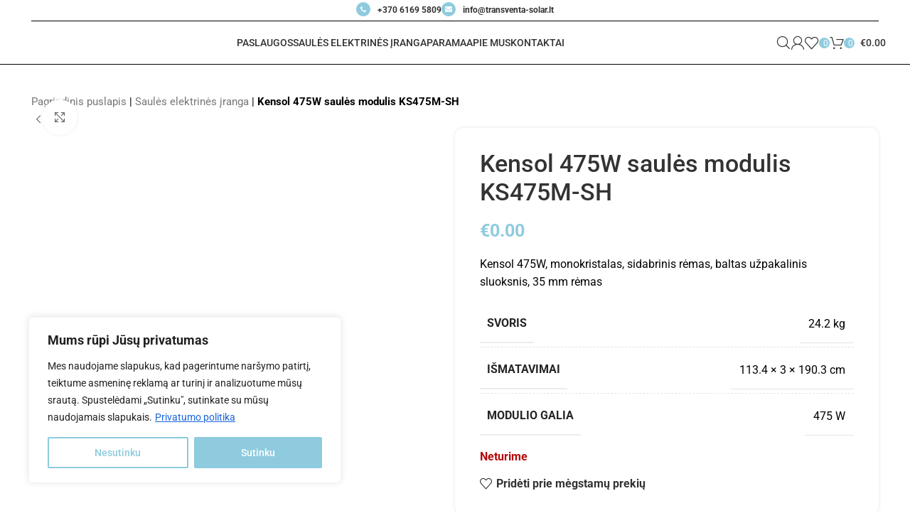

--- FILE ---
content_type: application/x-javascript; charset=UTF-8
request_url: https://transventa-solar.lt/wp-content/cache/min/1/domain_48d0897f_3ec1_40f5_ab83_3c09455d254f.js?ver=1762159394
body_size: 972
content:
window.CNB_DATA={"userId":"user_51c694b8_daf5_4197_95f3_9b705f424375","domains":[{"id":"domain_48d0897f_3ec1_40f5_ab83_3c09455d254f","name":"transventa-solar.lt","type":"STARTER","timezone":"","trackGA":!0,"trackConversion":!1,"aliases":[],"properties":{"scale":"1","zindex":"2147483647","debug":"false","allowMultipleButtons":"false"}}],"buttons":[{"id":"button_31ea1da9_fb72_4640_8a29_0f7a3a5f9cf5","domainId":"domain_48d0897f_3ec1_40f5_ab83_3c09455d254f","active":!0,"type":"SINGLE","options":{"placement":"BOTTOM_RIGHT","position":null,"displayMode":"ALWAYS","animation":null,"scroll":null,"cssClasses":null},"multiButtonOptions":null,"actions":["action_e71044b0_1e8a_4184_9adf_fc64ab7f4460"],"conditions":["condition_d7c023b2_06b1_4b1a_8a59_5a9411c99132"]},{"id":"button_12c3783d_a7f7_4305_a13d_5c29a9aeacc7","domainId":"domain_48d0897f_3ec1_40f5_ab83_3c09455d254f","active":!0,"type":"SINGLE","options":{"placement":"BOTTOM_RIGHT","position":null,"displayMode":"ALWAYS","animation":null,"scroll":null,"cssClasses":null},"multiButtonOptions":null,"actions":["action_44439129_2bbe_4711_b1c8_e17f40ee76ef"],"conditions":["condition_c5613d0c_7dce_4d21_93fd_89ba8c49475c"]}],"actions":[{"id":"action_e71044b0_1e8a_4184_9adf_fc64ab7f4460","actionType":"PHONE","actionValue":"+37067482267","properties":{"chat-legal-notice":"I agree to the {link1}, {link2} and {link3} of COMPANY.","subject":"","map-query-type":"q","skype-link-type":"SKYPE","body":"","chat-legal-link2-link":"","chat-agent-message":"","viber-link-type":"PA_CHAT","tally-transparent-background":"","whatsapp-title":"","chat-legal-link1-link":"","tally-align-left":"1","intercom-alignment":"right","facebook-widget-app-id":"","modal-background-color":"","modal-header-background-color":"#009900","line-link-type":"MESSAGE","whatsapp-placeholderMessage":"","viber-content":"","chat-legal-link3-text":"","show-notification-count":"","link-download-enabled":"0","chat-legal-enabled":"","chatmodal-welcome-message":"","whatsapp-welcomeMessage":"","viber-lang":"","intercom-horizontal-padding":"0","skype-param-type":"CALL","tally-hide-title":"1","zalo-link-type":"PERSONAL","bcc":"","link-download":"","chat-legal-link1-text":"","modal-width":"400px","chat-legal-link2-text":"","link-target":"_blank","intercom-vertical-padding":"0","modal-height":"400px","facebook-dialog-type":"","iframe-title":"","cc":"","wechat-link-type":"CHAT","chatmodal-placeholder-message":"","line-message":"","message":"","viber-text":"","facebook-widget-default-state":"closed","modal-header-text-color":"#ffffff","chat-legal-link3-link":"","whatsapp-dialog-type":""},"backgroundColor":"#8ecbde","iconEnabled":!0,"iconClass":null,"iconColor":"#FFFFFF","iconText":"call","iconType":"FONT","iconBackgroundImage":"","labelBackgroundColor":null,"labelText":"","schedule":null},{"id":"action_44439129_2bbe_4711_b1c8_e17f40ee76ef","actionType":"PHONE","actionValue":"+37061695809","properties":{"chat-legal-notice":"I agree to the {link1}, {link2} and {link3} of COMPANY.","subject":"","map-query-type":"q","skype-link-type":"SKYPE","body":"","chat-legal-link2-link":"","chat-agent-message":"","viber-link-type":"PA_CHAT","tally-transparent-background":"","whatsapp-title":"","chat-legal-link1-link":"","tally-align-left":"1","intercom-alignment":"right","facebook-widget-app-id":"","modal-background-color":"","modal-header-background-color":"#009900","line-link-type":"MESSAGE","whatsapp-placeholderMessage":"","viber-content":"","chat-legal-link3-text":"","show-notification-count":"","link-download-enabled":"0","chat-legal-enabled":"","chatmodal-welcome-message":"","whatsapp-welcomeMessage":"","viber-lang":"","intercom-horizontal-padding":"0","skype-param-type":"CALL","tally-hide-title":"1","zalo-link-type":"PERSONAL","bcc":"","link-download":"","chat-legal-link1-text":"","modal-width":"400px","chat-legal-link2-text":"","link-target":"_blank","intercom-vertical-padding":"0","modal-height":"400px","facebook-dialog-type":"","iframe-title":"","cc":"","wechat-link-type":"CHAT","chatmodal-placeholder-message":"","line-message":"","message":"","viber-text":"","facebook-widget-default-state":"closed","modal-header-text-color":"#ffffff","chat-legal-link3-link":"","whatsapp-dialog-type":""},"backgroundColor":"#8ecbde","iconEnabled":!0,"iconClass":null,"iconColor":"#ffffff","iconText":"call","iconType":"FONT","iconBackgroundImage":null,"labelBackgroundColor":null,"labelText":"","schedule":null}],"conditions":[{"id":"condition_d7c023b2_06b1_4b1a_8a59_5a9411c99132","conditionType":"URL","filterType":"INCLUDE","matchType":"SUBSTRING","matchValue":"saules-elektrines-iranga/"},{"id":"condition_c5613d0c_7dce_4d21_93fd_89ba8c49475c","conditionType":"URL","filterType":"EXCLUDE","matchType":"SUBSTRING","matchValue":"saules-elektrines-iranga/"}],"options":{"cssLocation":"https://static.callnowbutton.com/css/main.css","jsLocation":"https://static.callnowbutton.com/js/client.js","staticRoot":"https://static.callnowbutton.com","userRoot":"https://user.callnowbutton.com","apiRoot":"https://api.nowbuttons.com","storageType":"GCS"}}
if(window.CNB_DATA){var cnb_js_script=document.createElement('script');cnb_js_script.type='text/javascript';cnb_js_script.async='async';cnb_js_script.src=window.CNB_DATA.options.jsLocation;var head=document.head||document.getElementsByTagName('head')[0];head.appendChild(cnb_js_script)}